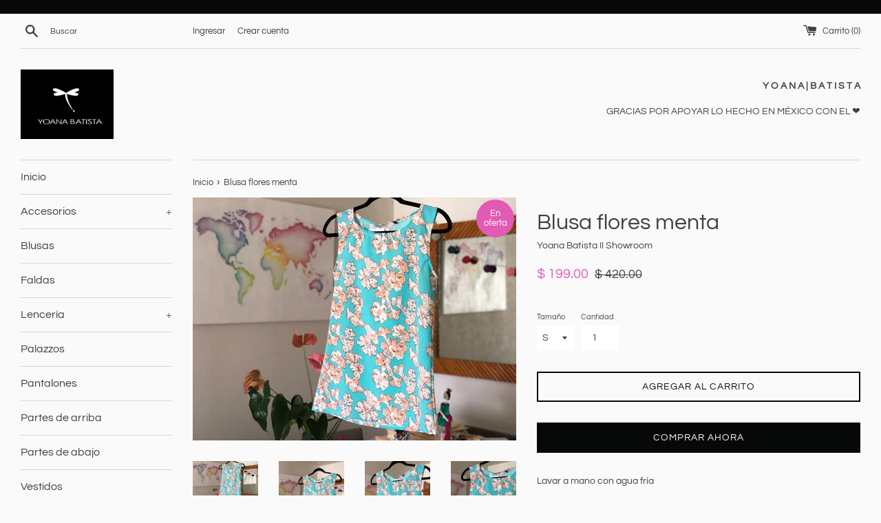

--- FILE ---
content_type: text/html; charset=utf-8
request_url: https://yoanabatista.com/products/blusa-flores-menta
body_size: 16785
content:
<!doctype html>
<html class="supports-no-js" lang="es">
<head>
  <meta charset="utf-8">
  <meta http-equiv="X-UA-Compatible" content="IE=edge,chrome=1">
  <meta name="viewport" content="width=device-width,initial-scale=1">
  <meta name="theme-color" content="">
  <link rel="canonical" href="https://yoanabatista.com/products/blusa-flores-menta">

  

  <title>
  Blusa flores menta &ndash; Yoana Batista II Showroom
  </title>

  
    <meta name="description" content="Lavar a mano con agua fría  Usar plancha tibia ">
  

  <!-- /snippets/social-meta-tags.liquid -->




<meta property="og:site_name" content="Yoana Batista II Showroom">
<meta property="og:url" content="https://yoanabatista.com/products/blusa-flores-menta">
<meta property="og:title" content="Blusa flores menta">
<meta property="og:type" content="product">
<meta property="og:description" content="Lavar a mano con agua fría  Usar plancha tibia ">

  <meta property="og:price:amount" content="199.00">
  <meta property="og:price:currency" content="MXN">

<meta property="og:image" content="http://yoanabatista.com/cdn/shop/products/image_5f80e9b2-d1a3-44cc-948c-d61fe71f78a4_1200x1200.jpg?v=1586400813"><meta property="og:image" content="http://yoanabatista.com/cdn/shop/products/image_e7a3fbfc-768d-425b-94f7-8714445b9db8_1200x1200.jpg?v=1586400818"><meta property="og:image" content="http://yoanabatista.com/cdn/shop/products/image_1db6b8d9-c84b-4521-a659-c77dde355671_1200x1200.jpg?v=1586400822">
<meta property="og:image:secure_url" content="https://yoanabatista.com/cdn/shop/products/image_5f80e9b2-d1a3-44cc-948c-d61fe71f78a4_1200x1200.jpg?v=1586400813"><meta property="og:image:secure_url" content="https://yoanabatista.com/cdn/shop/products/image_e7a3fbfc-768d-425b-94f7-8714445b9db8_1200x1200.jpg?v=1586400818"><meta property="og:image:secure_url" content="https://yoanabatista.com/cdn/shop/products/image_1db6b8d9-c84b-4521-a659-c77dde355671_1200x1200.jpg?v=1586400822">


<meta name="twitter:card" content="summary_large_image">
<meta name="twitter:title" content="Blusa flores menta">
<meta name="twitter:description" content="Lavar a mano con agua fría  Usar plancha tibia ">

  <style data-shopify>
  :root {
    --color-body-text: #3c4049;
    --color-body: #fafafa;
  }
</style>


  <script>
    document.documentElement.className = document.documentElement.className.replace('supports-no-js', 'supports-js');

    var theme = {
      strings: {
        addToCart: "Agregar al carrito",
        itemAddedToCart: "¡Artículo agregado al carrito!",
        soldOut: "Agotado",
        unavailable: "No disponible",
        viewCart: "Ver carrito",
        zoomClose: "Cerrar (esc)",
        zoomPrev: "Anterior (tecla de flecha izquierda)",
        zoomNext: "Siguiente (tecla de flecha derecha)"
      },
      mapStrings: {
        addressError: "No se puede encontrar esa dirección",
        addressNoResults: "No results for that address",
        addressQueryLimit: "Se ha excedido el límite de uso de la API de Google . Considere la posibilidad de actualizar a un \u003ca href=\"https:\/\/developers.google.com\/maps\/premium\/usage-limits\"\u003ePlan Premium\u003c\/a\u003e.",
        authError: "Hubo un problema de autenticación con su cuenta de Google Maps."
      }
    }
  </script>

  <link href="//yoanabatista.com/cdn/shop/t/7/assets/theme.scss.css?v=91421758061683602131759260816" rel="stylesheet" type="text/css" media="all" />

  <script>window.performance && window.performance.mark && window.performance.mark('shopify.content_for_header.start');</script><meta id="shopify-digital-wallet" name="shopify-digital-wallet" content="/16656609/digital_wallets/dialog">
<link rel="alternate" type="application/json+oembed" href="https://yoanabatista.com/products/blusa-flores-menta.oembed">
<script async="async" src="/checkouts/internal/preloads.js?locale=es-MX"></script>
<script id="shopify-features" type="application/json">{"accessToken":"0ae3fdde3bd33e8db9a0414b232b616e","betas":["rich-media-storefront-analytics"],"domain":"yoanabatista.com","predictiveSearch":true,"shopId":16656609,"locale":"es"}</script>
<script>var Shopify = Shopify || {};
Shopify.shop = "yoana-batista-ii-showroom.myshopify.com";
Shopify.locale = "es";
Shopify.currency = {"active":"MXN","rate":"1.0"};
Shopify.country = "MX";
Shopify.theme = {"name":"Simple","id":119272112310,"schema_name":"Simple","schema_version":"12.5.0","theme_store_id":578,"role":"main"};
Shopify.theme.handle = "null";
Shopify.theme.style = {"id":null,"handle":null};
Shopify.cdnHost = "yoanabatista.com/cdn";
Shopify.routes = Shopify.routes || {};
Shopify.routes.root = "/";</script>
<script type="module">!function(o){(o.Shopify=o.Shopify||{}).modules=!0}(window);</script>
<script>!function(o){function n(){var o=[];function n(){o.push(Array.prototype.slice.apply(arguments))}return n.q=o,n}var t=o.Shopify=o.Shopify||{};t.loadFeatures=n(),t.autoloadFeatures=n()}(window);</script>
<script id="shop-js-analytics" type="application/json">{"pageType":"product"}</script>
<script defer="defer" async type="module" src="//yoanabatista.com/cdn/shopifycloud/shop-js/modules/v2/client.init-shop-cart-sync_BSQ69bm3.es.esm.js"></script>
<script defer="defer" async type="module" src="//yoanabatista.com/cdn/shopifycloud/shop-js/modules/v2/chunk.common_CIqZBrE6.esm.js"></script>
<script type="module">
  await import("//yoanabatista.com/cdn/shopifycloud/shop-js/modules/v2/client.init-shop-cart-sync_BSQ69bm3.es.esm.js");
await import("//yoanabatista.com/cdn/shopifycloud/shop-js/modules/v2/chunk.common_CIqZBrE6.esm.js");

  window.Shopify.SignInWithShop?.initShopCartSync?.({"fedCMEnabled":true,"windoidEnabled":true});

</script>
<script id="__st">var __st={"a":16656609,"offset":-21600,"reqid":"7d06abd1-6c79-4987-8bea-82de6edecd35-1768875040","pageurl":"yoanabatista.com\/products\/blusa-flores-menta","u":"6754fd3fd39d","p":"product","rtyp":"product","rid":4838361563273};</script>
<script>window.ShopifyPaypalV4VisibilityTracking = true;</script>
<script id="captcha-bootstrap">!function(){'use strict';const t='contact',e='account',n='new_comment',o=[[t,t],['blogs',n],['comments',n],[t,'customer']],c=[[e,'customer_login'],[e,'guest_login'],[e,'recover_customer_password'],[e,'create_customer']],r=t=>t.map((([t,e])=>`form[action*='/${t}']:not([data-nocaptcha='true']) input[name='form_type'][value='${e}']`)).join(','),a=t=>()=>t?[...document.querySelectorAll(t)].map((t=>t.form)):[];function s(){const t=[...o],e=r(t);return a(e)}const i='password',u='form_key',d=['recaptcha-v3-token','g-recaptcha-response','h-captcha-response',i],f=()=>{try{return window.sessionStorage}catch{return}},m='__shopify_v',_=t=>t.elements[u];function p(t,e,n=!1){try{const o=window.sessionStorage,c=JSON.parse(o.getItem(e)),{data:r}=function(t){const{data:e,action:n}=t;return t[m]||n?{data:e,action:n}:{data:t,action:n}}(c);for(const[e,n]of Object.entries(r))t.elements[e]&&(t.elements[e].value=n);n&&o.removeItem(e)}catch(o){console.error('form repopulation failed',{error:o})}}const l='form_type',E='cptcha';function T(t){t.dataset[E]=!0}const w=window,h=w.document,L='Shopify',v='ce_forms',y='captcha';let A=!1;((t,e)=>{const n=(g='f06e6c50-85a8-45c8-87d0-21a2b65856fe',I='https://cdn.shopify.com/shopifycloud/storefront-forms-hcaptcha/ce_storefront_forms_captcha_hcaptcha.v1.5.2.iife.js',D={infoText:'Protegido por hCaptcha',privacyText:'Privacidad',termsText:'Términos'},(t,e,n)=>{const o=w[L][v],c=o.bindForm;if(c)return c(t,g,e,D).then(n);var r;o.q.push([[t,g,e,D],n]),r=I,A||(h.body.append(Object.assign(h.createElement('script'),{id:'captcha-provider',async:!0,src:r})),A=!0)});var g,I,D;w[L]=w[L]||{},w[L][v]=w[L][v]||{},w[L][v].q=[],w[L][y]=w[L][y]||{},w[L][y].protect=function(t,e){n(t,void 0,e),T(t)},Object.freeze(w[L][y]),function(t,e,n,w,h,L){const[v,y,A,g]=function(t,e,n){const i=e?o:[],u=t?c:[],d=[...i,...u],f=r(d),m=r(i),_=r(d.filter((([t,e])=>n.includes(e))));return[a(f),a(m),a(_),s()]}(w,h,L),I=t=>{const e=t.target;return e instanceof HTMLFormElement?e:e&&e.form},D=t=>v().includes(t);t.addEventListener('submit',(t=>{const e=I(t);if(!e)return;const n=D(e)&&!e.dataset.hcaptchaBound&&!e.dataset.recaptchaBound,o=_(e),c=g().includes(e)&&(!o||!o.value);(n||c)&&t.preventDefault(),c&&!n&&(function(t){try{if(!f())return;!function(t){const e=f();if(!e)return;const n=_(t);if(!n)return;const o=n.value;o&&e.removeItem(o)}(t);const e=Array.from(Array(32),(()=>Math.random().toString(36)[2])).join('');!function(t,e){_(t)||t.append(Object.assign(document.createElement('input'),{type:'hidden',name:u})),t.elements[u].value=e}(t,e),function(t,e){const n=f();if(!n)return;const o=[...t.querySelectorAll(`input[type='${i}']`)].map((({name:t})=>t)),c=[...d,...o],r={};for(const[a,s]of new FormData(t).entries())c.includes(a)||(r[a]=s);n.setItem(e,JSON.stringify({[m]:1,action:t.action,data:r}))}(t,e)}catch(e){console.error('failed to persist form',e)}}(e),e.submit())}));const S=(t,e)=>{t&&!t.dataset[E]&&(n(t,e.some((e=>e===t))),T(t))};for(const o of['focusin','change'])t.addEventListener(o,(t=>{const e=I(t);D(e)&&S(e,y())}));const B=e.get('form_key'),M=e.get(l),P=B&&M;t.addEventListener('DOMContentLoaded',(()=>{const t=y();if(P)for(const e of t)e.elements[l].value===M&&p(e,B);[...new Set([...A(),...v().filter((t=>'true'===t.dataset.shopifyCaptcha))])].forEach((e=>S(e,t)))}))}(h,new URLSearchParams(w.location.search),n,t,e,['guest_login'])})(!0,!0)}();</script>
<script integrity="sha256-4kQ18oKyAcykRKYeNunJcIwy7WH5gtpwJnB7kiuLZ1E=" data-source-attribution="shopify.loadfeatures" defer="defer" src="//yoanabatista.com/cdn/shopifycloud/storefront/assets/storefront/load_feature-a0a9edcb.js" crossorigin="anonymous"></script>
<script data-source-attribution="shopify.dynamic_checkout.dynamic.init">var Shopify=Shopify||{};Shopify.PaymentButton=Shopify.PaymentButton||{isStorefrontPortableWallets:!0,init:function(){window.Shopify.PaymentButton.init=function(){};var t=document.createElement("script");t.src="https://yoanabatista.com/cdn/shopifycloud/portable-wallets/latest/portable-wallets.es.js",t.type="module",document.head.appendChild(t)}};
</script>
<script data-source-attribution="shopify.dynamic_checkout.buyer_consent">
  function portableWalletsHideBuyerConsent(e){var t=document.getElementById("shopify-buyer-consent"),n=document.getElementById("shopify-subscription-policy-button");t&&n&&(t.classList.add("hidden"),t.setAttribute("aria-hidden","true"),n.removeEventListener("click",e))}function portableWalletsShowBuyerConsent(e){var t=document.getElementById("shopify-buyer-consent"),n=document.getElementById("shopify-subscription-policy-button");t&&n&&(t.classList.remove("hidden"),t.removeAttribute("aria-hidden"),n.addEventListener("click",e))}window.Shopify?.PaymentButton&&(window.Shopify.PaymentButton.hideBuyerConsent=portableWalletsHideBuyerConsent,window.Shopify.PaymentButton.showBuyerConsent=portableWalletsShowBuyerConsent);
</script>
<script>
  function portableWalletsCleanup(e){e&&e.src&&console.error("Failed to load portable wallets script "+e.src);var t=document.querySelectorAll("shopify-accelerated-checkout .shopify-payment-button__skeleton, shopify-accelerated-checkout-cart .wallet-cart-button__skeleton"),e=document.getElementById("shopify-buyer-consent");for(let e=0;e<t.length;e++)t[e].remove();e&&e.remove()}function portableWalletsNotLoadedAsModule(e){e instanceof ErrorEvent&&"string"==typeof e.message&&e.message.includes("import.meta")&&"string"==typeof e.filename&&e.filename.includes("portable-wallets")&&(window.removeEventListener("error",portableWalletsNotLoadedAsModule),window.Shopify.PaymentButton.failedToLoad=e,"loading"===document.readyState?document.addEventListener("DOMContentLoaded",window.Shopify.PaymentButton.init):window.Shopify.PaymentButton.init())}window.addEventListener("error",portableWalletsNotLoadedAsModule);
</script>

<script type="module" src="https://yoanabatista.com/cdn/shopifycloud/portable-wallets/latest/portable-wallets.es.js" onError="portableWalletsCleanup(this)" crossorigin="anonymous"></script>
<script nomodule>
  document.addEventListener("DOMContentLoaded", portableWalletsCleanup);
</script>

<link id="shopify-accelerated-checkout-styles" rel="stylesheet" media="screen" href="https://yoanabatista.com/cdn/shopifycloud/portable-wallets/latest/accelerated-checkout-backwards-compat.css" crossorigin="anonymous">
<style id="shopify-accelerated-checkout-cart">
        #shopify-buyer-consent {
  margin-top: 1em;
  display: inline-block;
  width: 100%;
}

#shopify-buyer-consent.hidden {
  display: none;
}

#shopify-subscription-policy-button {
  background: none;
  border: none;
  padding: 0;
  text-decoration: underline;
  font-size: inherit;
  cursor: pointer;
}

#shopify-subscription-policy-button::before {
  box-shadow: none;
}

      </style>

<script>window.performance && window.performance.mark && window.performance.mark('shopify.content_for_header.end');</script>

  <script src="//yoanabatista.com/cdn/shop/t/7/assets/jquery-1.11.0.min.js?v=32460426840832490021613868490" type="text/javascript"></script>
  <script src="//yoanabatista.com/cdn/shop/t/7/assets/modernizr.min.js?v=44044439420609591321613868491" type="text/javascript"></script>

  <script src="//yoanabatista.com/cdn/shop/t/7/assets/lazysizes.min.js?v=155223123402716617051613868491" async="async"></script>

  
<link href="https://monorail-edge.shopifysvc.com" rel="dns-prefetch">
<script>(function(){if ("sendBeacon" in navigator && "performance" in window) {try {var session_token_from_headers = performance.getEntriesByType('navigation')[0].serverTiming.find(x => x.name == '_s').description;} catch {var session_token_from_headers = undefined;}var session_cookie_matches = document.cookie.match(/_shopify_s=([^;]*)/);var session_token_from_cookie = session_cookie_matches && session_cookie_matches.length === 2 ? session_cookie_matches[1] : "";var session_token = session_token_from_headers || session_token_from_cookie || "";function handle_abandonment_event(e) {var entries = performance.getEntries().filter(function(entry) {return /monorail-edge.shopifysvc.com/.test(entry.name);});if (!window.abandonment_tracked && entries.length === 0) {window.abandonment_tracked = true;var currentMs = Date.now();var navigation_start = performance.timing.navigationStart;var payload = {shop_id: 16656609,url: window.location.href,navigation_start,duration: currentMs - navigation_start,session_token,page_type: "product"};window.navigator.sendBeacon("https://monorail-edge.shopifysvc.com/v1/produce", JSON.stringify({schema_id: "online_store_buyer_site_abandonment/1.1",payload: payload,metadata: {event_created_at_ms: currentMs,event_sent_at_ms: currentMs}}));}}window.addEventListener('pagehide', handle_abandonment_event);}}());</script>
<script id="web-pixels-manager-setup">(function e(e,d,r,n,o){if(void 0===o&&(o={}),!Boolean(null===(a=null===(i=window.Shopify)||void 0===i?void 0:i.analytics)||void 0===a?void 0:a.replayQueue)){var i,a;window.Shopify=window.Shopify||{};var t=window.Shopify;t.analytics=t.analytics||{};var s=t.analytics;s.replayQueue=[],s.publish=function(e,d,r){return s.replayQueue.push([e,d,r]),!0};try{self.performance.mark("wpm:start")}catch(e){}var l=function(){var e={modern:/Edge?\/(1{2}[4-9]|1[2-9]\d|[2-9]\d{2}|\d{4,})\.\d+(\.\d+|)|Firefox\/(1{2}[4-9]|1[2-9]\d|[2-9]\d{2}|\d{4,})\.\d+(\.\d+|)|Chrom(ium|e)\/(9{2}|\d{3,})\.\d+(\.\d+|)|(Maci|X1{2}).+ Version\/(15\.\d+|(1[6-9]|[2-9]\d|\d{3,})\.\d+)([,.]\d+|)( \(\w+\)|)( Mobile\/\w+|) Safari\/|Chrome.+OPR\/(9{2}|\d{3,})\.\d+\.\d+|(CPU[ +]OS|iPhone[ +]OS|CPU[ +]iPhone|CPU IPhone OS|CPU iPad OS)[ +]+(15[._]\d+|(1[6-9]|[2-9]\d|\d{3,})[._]\d+)([._]\d+|)|Android:?[ /-](13[3-9]|1[4-9]\d|[2-9]\d{2}|\d{4,})(\.\d+|)(\.\d+|)|Android.+Firefox\/(13[5-9]|1[4-9]\d|[2-9]\d{2}|\d{4,})\.\d+(\.\d+|)|Android.+Chrom(ium|e)\/(13[3-9]|1[4-9]\d|[2-9]\d{2}|\d{4,})\.\d+(\.\d+|)|SamsungBrowser\/([2-9]\d|\d{3,})\.\d+/,legacy:/Edge?\/(1[6-9]|[2-9]\d|\d{3,})\.\d+(\.\d+|)|Firefox\/(5[4-9]|[6-9]\d|\d{3,})\.\d+(\.\d+|)|Chrom(ium|e)\/(5[1-9]|[6-9]\d|\d{3,})\.\d+(\.\d+|)([\d.]+$|.*Safari\/(?![\d.]+ Edge\/[\d.]+$))|(Maci|X1{2}).+ Version\/(10\.\d+|(1[1-9]|[2-9]\d|\d{3,})\.\d+)([,.]\d+|)( \(\w+\)|)( Mobile\/\w+|) Safari\/|Chrome.+OPR\/(3[89]|[4-9]\d|\d{3,})\.\d+\.\d+|(CPU[ +]OS|iPhone[ +]OS|CPU[ +]iPhone|CPU IPhone OS|CPU iPad OS)[ +]+(10[._]\d+|(1[1-9]|[2-9]\d|\d{3,})[._]\d+)([._]\d+|)|Android:?[ /-](13[3-9]|1[4-9]\d|[2-9]\d{2}|\d{4,})(\.\d+|)(\.\d+|)|Mobile Safari.+OPR\/([89]\d|\d{3,})\.\d+\.\d+|Android.+Firefox\/(13[5-9]|1[4-9]\d|[2-9]\d{2}|\d{4,})\.\d+(\.\d+|)|Android.+Chrom(ium|e)\/(13[3-9]|1[4-9]\d|[2-9]\d{2}|\d{4,})\.\d+(\.\d+|)|Android.+(UC? ?Browser|UCWEB|U3)[ /]?(15\.([5-9]|\d{2,})|(1[6-9]|[2-9]\d|\d{3,})\.\d+)\.\d+|SamsungBrowser\/(5\.\d+|([6-9]|\d{2,})\.\d+)|Android.+MQ{2}Browser\/(14(\.(9|\d{2,})|)|(1[5-9]|[2-9]\d|\d{3,})(\.\d+|))(\.\d+|)|K[Aa][Ii]OS\/(3\.\d+|([4-9]|\d{2,})\.\d+)(\.\d+|)/},d=e.modern,r=e.legacy,n=navigator.userAgent;return n.match(d)?"modern":n.match(r)?"legacy":"unknown"}(),u="modern"===l?"modern":"legacy",c=(null!=n?n:{modern:"",legacy:""})[u],f=function(e){return[e.baseUrl,"/wpm","/b",e.hashVersion,"modern"===e.buildTarget?"m":"l",".js"].join("")}({baseUrl:d,hashVersion:r,buildTarget:u}),m=function(e){var d=e.version,r=e.bundleTarget,n=e.surface,o=e.pageUrl,i=e.monorailEndpoint;return{emit:function(e){var a=e.status,t=e.errorMsg,s=(new Date).getTime(),l=JSON.stringify({metadata:{event_sent_at_ms:s},events:[{schema_id:"web_pixels_manager_load/3.1",payload:{version:d,bundle_target:r,page_url:o,status:a,surface:n,error_msg:t},metadata:{event_created_at_ms:s}}]});if(!i)return console&&console.warn&&console.warn("[Web Pixels Manager] No Monorail endpoint provided, skipping logging."),!1;try{return self.navigator.sendBeacon.bind(self.navigator)(i,l)}catch(e){}var u=new XMLHttpRequest;try{return u.open("POST",i,!0),u.setRequestHeader("Content-Type","text/plain"),u.send(l),!0}catch(e){return console&&console.warn&&console.warn("[Web Pixels Manager] Got an unhandled error while logging to Monorail."),!1}}}}({version:r,bundleTarget:l,surface:e.surface,pageUrl:self.location.href,monorailEndpoint:e.monorailEndpoint});try{o.browserTarget=l,function(e){var d=e.src,r=e.async,n=void 0===r||r,o=e.onload,i=e.onerror,a=e.sri,t=e.scriptDataAttributes,s=void 0===t?{}:t,l=document.createElement("script"),u=document.querySelector("head"),c=document.querySelector("body");if(l.async=n,l.src=d,a&&(l.integrity=a,l.crossOrigin="anonymous"),s)for(var f in s)if(Object.prototype.hasOwnProperty.call(s,f))try{l.dataset[f]=s[f]}catch(e){}if(o&&l.addEventListener("load",o),i&&l.addEventListener("error",i),u)u.appendChild(l);else{if(!c)throw new Error("Did not find a head or body element to append the script");c.appendChild(l)}}({src:f,async:!0,onload:function(){if(!function(){var e,d;return Boolean(null===(d=null===(e=window.Shopify)||void 0===e?void 0:e.analytics)||void 0===d?void 0:d.initialized)}()){var d=window.webPixelsManager.init(e)||void 0;if(d){var r=window.Shopify.analytics;r.replayQueue.forEach((function(e){var r=e[0],n=e[1],o=e[2];d.publishCustomEvent(r,n,o)})),r.replayQueue=[],r.publish=d.publishCustomEvent,r.visitor=d.visitor,r.initialized=!0}}},onerror:function(){return m.emit({status:"failed",errorMsg:"".concat(f," has failed to load")})},sri:function(e){var d=/^sha384-[A-Za-z0-9+/=]+$/;return"string"==typeof e&&d.test(e)}(c)?c:"",scriptDataAttributes:o}),m.emit({status:"loading"})}catch(e){m.emit({status:"failed",errorMsg:(null==e?void 0:e.message)||"Unknown error"})}}})({shopId: 16656609,storefrontBaseUrl: "https://yoanabatista.com",extensionsBaseUrl: "https://extensions.shopifycdn.com/cdn/shopifycloud/web-pixels-manager",monorailEndpoint: "https://monorail-edge.shopifysvc.com/unstable/produce_batch",surface: "storefront-renderer",enabledBetaFlags: ["2dca8a86"],webPixelsConfigList: [{"id":"shopify-app-pixel","configuration":"{}","eventPayloadVersion":"v1","runtimeContext":"STRICT","scriptVersion":"0450","apiClientId":"shopify-pixel","type":"APP","privacyPurposes":["ANALYTICS","MARKETING"]},{"id":"shopify-custom-pixel","eventPayloadVersion":"v1","runtimeContext":"LAX","scriptVersion":"0450","apiClientId":"shopify-pixel","type":"CUSTOM","privacyPurposes":["ANALYTICS","MARKETING"]}],isMerchantRequest: false,initData: {"shop":{"name":"Yoana Batista II Showroom","paymentSettings":{"currencyCode":"MXN"},"myshopifyDomain":"yoana-batista-ii-showroom.myshopify.com","countryCode":"MX","storefrontUrl":"https:\/\/yoanabatista.com"},"customer":null,"cart":null,"checkout":null,"productVariants":[{"price":{"amount":199.0,"currencyCode":"MXN"},"product":{"title":"Blusa flores menta","vendor":"Yoana Batista II Showroom","id":"4838361563273","untranslatedTitle":"Blusa flores menta","url":"\/products\/blusa-flores-menta","type":""},"id":"33298366005385","image":{"src":"\/\/yoanabatista.com\/cdn\/shop\/products\/image_5f80e9b2-d1a3-44cc-948c-d61fe71f78a4.jpg?v=1586400813"},"sku":"","title":"S","untranslatedTitle":"S"}],"purchasingCompany":null},},"https://yoanabatista.com/cdn","fcfee988w5aeb613cpc8e4bc33m6693e112",{"modern":"","legacy":""},{"shopId":"16656609","storefrontBaseUrl":"https:\/\/yoanabatista.com","extensionBaseUrl":"https:\/\/extensions.shopifycdn.com\/cdn\/shopifycloud\/web-pixels-manager","surface":"storefront-renderer","enabledBetaFlags":"[\"2dca8a86\"]","isMerchantRequest":"false","hashVersion":"fcfee988w5aeb613cpc8e4bc33m6693e112","publish":"custom","events":"[[\"page_viewed\",{}],[\"product_viewed\",{\"productVariant\":{\"price\":{\"amount\":199.0,\"currencyCode\":\"MXN\"},\"product\":{\"title\":\"Blusa flores menta\",\"vendor\":\"Yoana Batista II Showroom\",\"id\":\"4838361563273\",\"untranslatedTitle\":\"Blusa flores menta\",\"url\":\"\/products\/blusa-flores-menta\",\"type\":\"\"},\"id\":\"33298366005385\",\"image\":{\"src\":\"\/\/yoanabatista.com\/cdn\/shop\/products\/image_5f80e9b2-d1a3-44cc-948c-d61fe71f78a4.jpg?v=1586400813\"},\"sku\":\"\",\"title\":\"S\",\"untranslatedTitle\":\"S\"}}]]"});</script><script>
  window.ShopifyAnalytics = window.ShopifyAnalytics || {};
  window.ShopifyAnalytics.meta = window.ShopifyAnalytics.meta || {};
  window.ShopifyAnalytics.meta.currency = 'MXN';
  var meta = {"product":{"id":4838361563273,"gid":"gid:\/\/shopify\/Product\/4838361563273","vendor":"Yoana Batista II Showroom","type":"","handle":"blusa-flores-menta","variants":[{"id":33298366005385,"price":19900,"name":"Blusa flores menta - S","public_title":"S","sku":""}],"remote":false},"page":{"pageType":"product","resourceType":"product","resourceId":4838361563273,"requestId":"7d06abd1-6c79-4987-8bea-82de6edecd35-1768875040"}};
  for (var attr in meta) {
    window.ShopifyAnalytics.meta[attr] = meta[attr];
  }
</script>
<script class="analytics">
  (function () {
    var customDocumentWrite = function(content) {
      var jquery = null;

      if (window.jQuery) {
        jquery = window.jQuery;
      } else if (window.Checkout && window.Checkout.$) {
        jquery = window.Checkout.$;
      }

      if (jquery) {
        jquery('body').append(content);
      }
    };

    var hasLoggedConversion = function(token) {
      if (token) {
        return document.cookie.indexOf('loggedConversion=' + token) !== -1;
      }
      return false;
    }

    var setCookieIfConversion = function(token) {
      if (token) {
        var twoMonthsFromNow = new Date(Date.now());
        twoMonthsFromNow.setMonth(twoMonthsFromNow.getMonth() + 2);

        document.cookie = 'loggedConversion=' + token + '; expires=' + twoMonthsFromNow;
      }
    }

    var trekkie = window.ShopifyAnalytics.lib = window.trekkie = window.trekkie || [];
    if (trekkie.integrations) {
      return;
    }
    trekkie.methods = [
      'identify',
      'page',
      'ready',
      'track',
      'trackForm',
      'trackLink'
    ];
    trekkie.factory = function(method) {
      return function() {
        var args = Array.prototype.slice.call(arguments);
        args.unshift(method);
        trekkie.push(args);
        return trekkie;
      };
    };
    for (var i = 0; i < trekkie.methods.length; i++) {
      var key = trekkie.methods[i];
      trekkie[key] = trekkie.factory(key);
    }
    trekkie.load = function(config) {
      trekkie.config = config || {};
      trekkie.config.initialDocumentCookie = document.cookie;
      var first = document.getElementsByTagName('script')[0];
      var script = document.createElement('script');
      script.type = 'text/javascript';
      script.onerror = function(e) {
        var scriptFallback = document.createElement('script');
        scriptFallback.type = 'text/javascript';
        scriptFallback.onerror = function(error) {
                var Monorail = {
      produce: function produce(monorailDomain, schemaId, payload) {
        var currentMs = new Date().getTime();
        var event = {
          schema_id: schemaId,
          payload: payload,
          metadata: {
            event_created_at_ms: currentMs,
            event_sent_at_ms: currentMs
          }
        };
        return Monorail.sendRequest("https://" + monorailDomain + "/v1/produce", JSON.stringify(event));
      },
      sendRequest: function sendRequest(endpointUrl, payload) {
        // Try the sendBeacon API
        if (window && window.navigator && typeof window.navigator.sendBeacon === 'function' && typeof window.Blob === 'function' && !Monorail.isIos12()) {
          var blobData = new window.Blob([payload], {
            type: 'text/plain'
          });

          if (window.navigator.sendBeacon(endpointUrl, blobData)) {
            return true;
          } // sendBeacon was not successful

        } // XHR beacon

        var xhr = new XMLHttpRequest();

        try {
          xhr.open('POST', endpointUrl);
          xhr.setRequestHeader('Content-Type', 'text/plain');
          xhr.send(payload);
        } catch (e) {
          console.log(e);
        }

        return false;
      },
      isIos12: function isIos12() {
        return window.navigator.userAgent.lastIndexOf('iPhone; CPU iPhone OS 12_') !== -1 || window.navigator.userAgent.lastIndexOf('iPad; CPU OS 12_') !== -1;
      }
    };
    Monorail.produce('monorail-edge.shopifysvc.com',
      'trekkie_storefront_load_errors/1.1',
      {shop_id: 16656609,
      theme_id: 119272112310,
      app_name: "storefront",
      context_url: window.location.href,
      source_url: "//yoanabatista.com/cdn/s/trekkie.storefront.cd680fe47e6c39ca5d5df5f0a32d569bc48c0f27.min.js"});

        };
        scriptFallback.async = true;
        scriptFallback.src = '//yoanabatista.com/cdn/s/trekkie.storefront.cd680fe47e6c39ca5d5df5f0a32d569bc48c0f27.min.js';
        first.parentNode.insertBefore(scriptFallback, first);
      };
      script.async = true;
      script.src = '//yoanabatista.com/cdn/s/trekkie.storefront.cd680fe47e6c39ca5d5df5f0a32d569bc48c0f27.min.js';
      first.parentNode.insertBefore(script, first);
    };
    trekkie.load(
      {"Trekkie":{"appName":"storefront","development":false,"defaultAttributes":{"shopId":16656609,"isMerchantRequest":null,"themeId":119272112310,"themeCityHash":"7785265850209357801","contentLanguage":"es","currency":"MXN","eventMetadataId":"ef53d69f-9d98-4a4f-b2e2-fb08a56fa823"},"isServerSideCookieWritingEnabled":true,"monorailRegion":"shop_domain","enabledBetaFlags":["65f19447"]},"Session Attribution":{},"S2S":{"facebookCapiEnabled":false,"source":"trekkie-storefront-renderer","apiClientId":580111}}
    );

    var loaded = false;
    trekkie.ready(function() {
      if (loaded) return;
      loaded = true;

      window.ShopifyAnalytics.lib = window.trekkie;

      var originalDocumentWrite = document.write;
      document.write = customDocumentWrite;
      try { window.ShopifyAnalytics.merchantGoogleAnalytics.call(this); } catch(error) {};
      document.write = originalDocumentWrite;

      window.ShopifyAnalytics.lib.page(null,{"pageType":"product","resourceType":"product","resourceId":4838361563273,"requestId":"7d06abd1-6c79-4987-8bea-82de6edecd35-1768875040","shopifyEmitted":true});

      var match = window.location.pathname.match(/checkouts\/(.+)\/(thank_you|post_purchase)/)
      var token = match? match[1]: undefined;
      if (!hasLoggedConversion(token)) {
        setCookieIfConversion(token);
        window.ShopifyAnalytics.lib.track("Viewed Product",{"currency":"MXN","variantId":33298366005385,"productId":4838361563273,"productGid":"gid:\/\/shopify\/Product\/4838361563273","name":"Blusa flores menta - S","price":"199.00","sku":"","brand":"Yoana Batista II Showroom","variant":"S","category":"","nonInteraction":true,"remote":false},undefined,undefined,{"shopifyEmitted":true});
      window.ShopifyAnalytics.lib.track("monorail:\/\/trekkie_storefront_viewed_product\/1.1",{"currency":"MXN","variantId":33298366005385,"productId":4838361563273,"productGid":"gid:\/\/shopify\/Product\/4838361563273","name":"Blusa flores menta - S","price":"199.00","sku":"","brand":"Yoana Batista II Showroom","variant":"S","category":"","nonInteraction":true,"remote":false,"referer":"https:\/\/yoanabatista.com\/products\/blusa-flores-menta"});
      }
    });


        var eventsListenerScript = document.createElement('script');
        eventsListenerScript.async = true;
        eventsListenerScript.src = "//yoanabatista.com/cdn/shopifycloud/storefront/assets/shop_events_listener-3da45d37.js";
        document.getElementsByTagName('head')[0].appendChild(eventsListenerScript);

})();</script>
<script
  defer
  src="https://yoanabatista.com/cdn/shopifycloud/perf-kit/shopify-perf-kit-3.0.4.min.js"
  data-application="storefront-renderer"
  data-shop-id="16656609"
  data-render-region="gcp-us-central1"
  data-page-type="product"
  data-theme-instance-id="119272112310"
  data-theme-name="Simple"
  data-theme-version="12.5.0"
  data-monorail-region="shop_domain"
  data-resource-timing-sampling-rate="10"
  data-shs="true"
  data-shs-beacon="true"
  data-shs-export-with-fetch="true"
  data-shs-logs-sample-rate="1"
  data-shs-beacon-endpoint="https://yoanabatista.com/api/collect"
></script>
</head>

<body id="blusa-flores-menta" class="template-product">

  <a class="in-page-link visually-hidden skip-link" href="#MainContent">Ir directamente al contenido</a>

  <div id="shopify-section-header" class="shopify-section">

  <style>
    .site-header__logo {
      width: 135px;
    }
    #HeaderLogoWrapper {
      max-width: 135px !important;
    }
  </style>
  <style>
    .announcement-bar--link:hover {
      

      
        background-color: #111313;
      
    }
  </style>

  
    <a href="/pages/envios" class="announcement-bar announcement-bar--link">
  

    <p class="announcement-bar__message site-wrapper"></p>

  
    </a>
  


<div class="site-wrapper">
  <div class="top-bar grid">

    <div class="grid__item medium-up--one-fifth small--one-half">
      <div class="top-bar__search">
        <a href="/search" class="medium-up--hide">
          <svg aria-hidden="true" focusable="false" role="presentation" class="icon icon-search" viewBox="0 0 20 20"><path fill="#444" d="M18.64 17.02l-5.31-5.31c.81-1.08 1.26-2.43 1.26-3.87C14.5 4.06 11.44 1 7.75 1S1 4.06 1 7.75s3.06 6.75 6.75 6.75c1.44 0 2.79-.45 3.87-1.26l5.31 5.31c.45.45 1.26.54 1.71.09.45-.36.45-1.17 0-1.62zM3.25 7.75c0-2.52 1.98-4.5 4.5-4.5s4.5 1.98 4.5 4.5-1.98 4.5-4.5 4.5-4.5-1.98-4.5-4.5z"/></svg>
        </a>
        <form action="/search" method="get" class="search-bar small--hide" role="search">
          
          <button type="submit" class="search-bar__submit">
            <svg aria-hidden="true" focusable="false" role="presentation" class="icon icon-search" viewBox="0 0 20 20"><path fill="#444" d="M18.64 17.02l-5.31-5.31c.81-1.08 1.26-2.43 1.26-3.87C14.5 4.06 11.44 1 7.75 1S1 4.06 1 7.75s3.06 6.75 6.75 6.75c1.44 0 2.79-.45 3.87-1.26l5.31 5.31c.45.45 1.26.54 1.71.09.45-.36.45-1.17 0-1.62zM3.25 7.75c0-2.52 1.98-4.5 4.5-4.5s4.5 1.98 4.5 4.5-1.98 4.5-4.5 4.5-4.5-1.98-4.5-4.5z"/></svg>
            <span class="icon__fallback-text">Buscar</span>
          </button>
          <input type="search" name="q" class="search-bar__input" value="" placeholder="Buscar" aria-label="Buscar">
        </form>
      </div>
    </div>

    
      <div class="grid__item medium-up--two-fifths small--hide">
        <span class="customer-links small--hide">
          
            <a href="/account/login" id="customer_login_link">Ingresar</a>
            <span class="vertical-divider"></span>
            <a href="/account/register" id="customer_register_link">Crear cuenta</a>
          
        </span>
      </div>
    

    <div class="grid__item  medium-up--two-fifths  small--one-half text-right">
      <a href="/cart" class="site-header__cart">
        <svg aria-hidden="true" focusable="false" role="presentation" class="icon icon-cart" viewBox="0 0 20 20"><path fill="#444" d="M18.936 5.564c-.144-.175-.35-.207-.55-.207h-.003L6.774 4.286c-.272 0-.417.089-.491.18-.079.096-.16.263-.094.585l2.016 5.705c.163.407.642.673 1.068.673h8.401c.433 0 .854-.285.941-.725l.484-4.571c.045-.221-.015-.388-.163-.567z"/><path fill="#444" d="M17.107 12.5H7.659L4.98 4.117l-.362-1.059c-.138-.401-.292-.559-.695-.559H.924c-.411 0-.748.303-.748.714s.337.714.748.714h2.413l3.002 9.48c.126.38.295.52.942.52h9.825c.411 0 .748-.303.748-.714s-.336-.714-.748-.714zM10.424 16.23a1.498 1.498 0 1 1-2.997 0 1.498 1.498 0 0 1 2.997 0zM16.853 16.23a1.498 1.498 0 1 1-2.997 0 1.498 1.498 0 0 1 2.997 0z"/></svg>
        <span class="small--hide">
          Carrito
          (<span id="CartCount">0</span>)
        </span>
      </a>
    </div>
  </div>

  <hr class="small--hide hr--border">

  <header class="site-header grid medium-up--grid--table" role="banner">
    <div class="grid__item small--text-center">
      <div itemscope itemtype="http://schema.org/Organization">
        

          <div id="HeaderLogoWrapper" class="supports-js">
            <a href="/" itemprop="url" style="padding-top:75.0%; display: block;">
              <img id="HeaderLogo"
                   class="lazyload"
                   src="//yoanabatista.com/cdn/shop/files/IMG_3968_150x150.PNG?v=1615922367"
                   data-src="//yoanabatista.com/cdn/shop/files/IMG_3968_{width}x.PNG?v=1615922367"
                   data-widths="[180, 360, 540, 720, 900, 1080, 1296, 1512, 1728, 2048]"
                   data-aspectratio="1.3333333333333333"
                   data-sizes="auto"
                   alt="Yoana Batista II Showroom"
                   itemprop="logo">
            </a>
          </div>
          <noscript>
            
            <a href="/" itemprop="url">
              <img class="site-header__logo" src="//yoanabatista.com/cdn/shop/files/IMG_3968_135x.PNG?v=1615922367"
              srcset="//yoanabatista.com/cdn/shop/files/IMG_3968_135x.PNG?v=1615922367 1x, //yoanabatista.com/cdn/shop/files/IMG_3968_135x@2x.PNG?v=1615922367 2x"
              alt="Yoana Batista II Showroom"
              itemprop="logo">
            </a>
          </noscript>
          
        
      </div>
    </div>
    
      <div class="grid__item medium-up--text-right small--text-center">
        <div class="rte tagline">
          <p><strong>Y O A N A  |  B A T I S T A</strong></p><p>GRACIAS POR APOYAR LO HECHO EN MÉXICO CON EL ❤️</p>
        </div>
      </div>
    
  </header>
</div>




</div>

    

  <div class="site-wrapper">

    <div class="grid">

      <div id="shopify-section-sidebar" class="shopify-section"><div data-section-id="sidebar" data-section-type="sidebar-section">
  <nav class="grid__item small--text-center medium-up--one-fifth" role="navigation">
    <hr class="hr--small medium-up--hide">
    <button id="ToggleMobileMenu" class="mobile-menu-icon medium-up--hide" aria-haspopup="true" aria-owns="SiteNav">
      <span class="line"></span>
      <span class="line"></span>
      <span class="line"></span>
      <span class="line"></span>
      <span class="icon__fallback-text">Más</span>
    </button>
    <div id="SiteNav" class="site-nav" role="menu">
      <ul class="list--nav">
        
          
          
            <li class="site-nav__item">
              <a href="/" class="site-nav__link">Inicio </a>
            </li>
          
        
          
          
            

            

            <li class="site-nav--has-submenu site-nav__item">
              <button class="site-nav__link btn--link site-nav__expand" aria-expanded="false" aria-controls="Collapsible-2">
                Accesorios 
                <span class="site-nav__link__text" aria-hidden="true">+</span>
              </button>
              <ul id="Collapsible-2" class="site-nav__submenu site-nav__submenu--collapsed" aria-hidden="true" style="display: none;">
                
                  
                    <li >
                      <a href="/collections/headband" class="site-nav__link">Accesorios para el cabello</a>
                    </li>
                  
                
                  
                    <li >
                      <a href="/collections/bolsos-y-fundas" class="site-nav__link">Bolsos y fundas</a>
                    </li>
                  
                
                  
                    <li >
                      <a href="/collections/aretes-1" class="site-nav__link">Aretes</a>
                    </li>
                  
                
                  
                    <li >
                      <a href="/collections/aretes" class="site-nav__link">Todos </a>
                    </li>
                  
                
              </ul>
            </li>
          
        
          
          
            <li class="site-nav__item">
              <a href="/collections/frontpage" class="site-nav__link">Blusas</a>
            </li>
          
        
          
          
            <li class="site-nav__item">
              <a href="/collections/falda/Falda" class="site-nav__link">Faldas </a>
            </li>
          
        
          
          
            

            

            <li class="site-nav--has-submenu site-nav__item">
              <button class="site-nav__link btn--link site-nav__expand" aria-expanded="false" aria-controls="Collapsible-5">
                Lencería 
                <span class="site-nav__link__text" aria-hidden="true">+</span>
              </button>
              <ul id="Collapsible-5" class="site-nav__submenu site-nav__submenu--collapsed" aria-hidden="true" style="display: none;">
                
                  
                    <li >
                      <a href="/collections/panties" class="site-nav__link">Panties </a>
                    </li>
                  
                
                  
                    <li >
                      <a href="/collections/bralettes" class="site-nav__link">Bralettes </a>
                    </li>
                  
                
                  
                    <li >
                      <a href="/collections/sets" class="site-nav__link">Sets </a>
                    </li>
                  
                
                  
                    <li >
                      <a href="/collections/bodysuit" class="site-nav__link">Bodysuit</a>
                    </li>
                  
                
              </ul>
            </li>
          
        
          
          
            <li class="site-nav__item">
              <a href="/collections/palazzo" class="site-nav__link">Palazzos</a>
            </li>
          
        
          
          
            <li class="site-nav__item">
              <a href="/collections/pantalon" class="site-nav__link">Pantalones </a>
            </li>
          
        
          
          
            <li class="site-nav__item">
              <a href="/collections/partes-de-arriba" class="site-nav__link">Partes de arriba</a>
            </li>
          
        
          
          
            <li class="site-nav__item">
              <a href="/collections/partes-de-abajo" class="site-nav__link">Partes de abajo </a>
            </li>
          
        
          
          
            <li class="site-nav__item">
              <a href="/collections/vestido" class="site-nav__link">Vestidos </a>
            </li>
          
        
          
          
            <li class="site-nav__item">
              <a href="/collections/los-mas-vendidos" class="site-nav__link">Lo más vendido </a>
            </li>
          
        
          
          
            <li class="site-nav__item">
              <a href="/collections/ofertas" class="site-nav__link">OFERTAS</a>
            </li>
          
        
          
          
            <li class="site-nav__item">
              <a href="/collections" class="site-nav__link">TODAS LAS COLECCIONES </a>
            </li>
          
        
        
          
            <li>
              <a href="/account/login" class="site-nav__link site-nav--account medium-up--hide">Ingresar</a>
            </li>
            <li>
              <a href="/account/register" class="site-nav__link site-nav--account medium-up--hide">Crear cuenta</a>
            </li>
          
        
      </ul>
      <ul class="list--inline social-links">
        
          <li>
            <a href="https://www.facebook.com/yoanabatista11" title="Yoana Batista II Showroom en Facebook">
              <svg aria-hidden="true" focusable="false" role="presentation" class="icon icon-facebook" viewBox="0 0 20 20"><path fill="#444" d="M18.05.811q.439 0 .744.305t.305.744v16.637q0 .439-.305.744t-.744.305h-4.732v-7.221h2.415l.342-2.854h-2.757v-1.83q0-.659.293-1t1.073-.342h1.488V3.762q-.976-.098-2.171-.098-1.634 0-2.635.964t-1 2.72V9.47H7.951v2.854h2.415v7.221H1.413q-.439 0-.744-.305t-.305-.744V1.859q0-.439.305-.744T1.413.81H18.05z"/></svg>
              <span class="icon__fallback-text">Facebook</span>
            </a>
          </li>
        
        
        
        
          <li>
            <a href="www.instagram.com/yoanabatista11" title="Yoana Batista II Showroom en Instagram">
              <svg aria-hidden="true" focusable="false" role="presentation" class="icon icon-instagram" viewBox="0 0 512 512"><path d="M256 49.5c67.3 0 75.2.3 101.8 1.5 24.6 1.1 37.9 5.2 46.8 8.7 11.8 4.6 20.2 10 29 18.8s14.3 17.2 18.8 29c3.4 8.9 7.6 22.2 8.7 46.8 1.2 26.6 1.5 34.5 1.5 101.8s-.3 75.2-1.5 101.8c-1.1 24.6-5.2 37.9-8.7 46.8-4.6 11.8-10 20.2-18.8 29s-17.2 14.3-29 18.8c-8.9 3.4-22.2 7.6-46.8 8.7-26.6 1.2-34.5 1.5-101.8 1.5s-75.2-.3-101.8-1.5c-24.6-1.1-37.9-5.2-46.8-8.7-11.8-4.6-20.2-10-29-18.8s-14.3-17.2-18.8-29c-3.4-8.9-7.6-22.2-8.7-46.8-1.2-26.6-1.5-34.5-1.5-101.8s.3-75.2 1.5-101.8c1.1-24.6 5.2-37.9 8.7-46.8 4.6-11.8 10-20.2 18.8-29s17.2-14.3 29-18.8c8.9-3.4 22.2-7.6 46.8-8.7 26.6-1.3 34.5-1.5 101.8-1.5m0-45.4c-68.4 0-77 .3-103.9 1.5C125.3 6.8 107 11.1 91 17.3c-16.6 6.4-30.6 15.1-44.6 29.1-14 14-22.6 28.1-29.1 44.6-6.2 16-10.5 34.3-11.7 61.2C4.4 179 4.1 187.6 4.1 256s.3 77 1.5 103.9c1.2 26.8 5.5 45.1 11.7 61.2 6.4 16.6 15.1 30.6 29.1 44.6 14 14 28.1 22.6 44.6 29.1 16 6.2 34.3 10.5 61.2 11.7 26.9 1.2 35.4 1.5 103.9 1.5s77-.3 103.9-1.5c26.8-1.2 45.1-5.5 61.2-11.7 16.6-6.4 30.6-15.1 44.6-29.1 14-14 22.6-28.1 29.1-44.6 6.2-16 10.5-34.3 11.7-61.2 1.2-26.9 1.5-35.4 1.5-103.9s-.3-77-1.5-103.9c-1.2-26.8-5.5-45.1-11.7-61.2-6.4-16.6-15.1-30.6-29.1-44.6-14-14-28.1-22.6-44.6-29.1-16-6.2-34.3-10.5-61.2-11.7-27-1.1-35.6-1.4-104-1.4z"/><path d="M256 126.6c-71.4 0-129.4 57.9-129.4 129.4s58 129.4 129.4 129.4 129.4-58 129.4-129.4-58-129.4-129.4-129.4zm0 213.4c-46.4 0-84-37.6-84-84s37.6-84 84-84 84 37.6 84 84-37.6 84-84 84z"/><circle cx="390.5" cy="121.5" r="30.2"/></svg>
              <span class="icon__fallback-text">Instagram</span>
            </a>
          </li>
        
        
        
        
        
        
        
        
      </ul>
    </div>
    <hr class="medium-up--hide hr--small ">
  </nav>
</div>




</div>

      <main class="main-content grid__item medium-up--four-fifths" id="MainContent" role="main">
        
          <hr class="hr--border-top small--hide">
        
        
          <nav class="breadcrumb-nav small--text-center" aria-label="Usted está aquí">
  <span itemscope itemtype="http://schema.org/BreadcrumbList">
    <span itemprop="itemListElement" itemscope itemtype="http://schema.org/ListItem">
      <a href="/" itemprop="item" title="Volver a la portada">
        <span itemprop="name">Inicio</span>
      </a>
      <span itemprop="position" hidden>1</span>
    </span>
    <span class="breadcrumb-nav__separator" aria-hidden="true">›</span>
  
      
      <span itemprop="itemListElement" itemscope itemtype="http://schema.org/ListItem">
        <span itemprop="name">Blusa flores menta</span>
        
        
        <span itemprop="position" hidden>2</span>
      </span>
    
  </span>
</nav>

        
        

<div id="shopify-section-product-template" class="shopify-section"><!-- /templates/product.liquid -->
<div itemscope itemtype="http://schema.org/Product" id="ProductSection" data-section-id="product-template" data-section-type="product-template" data-image-zoom-type="none" data-show-extra-tab="true" data-extra-tab-content="" data-cart-enable-ajax="true" data-enable-history-state="true">

  <meta itemprop="name" content="Blusa flores menta">
  <meta itemprop="url" content="https://yoanabatista.com/products/blusa-flores-menta">
  <meta itemprop="image" content="//yoanabatista.com/cdn/shop/products/image_5f80e9b2-d1a3-44cc-948c-d61fe71f78a4_grande.jpg?v=1586400813">

  
  
<div class="grid product-single">

    <div class="grid__item medium-up--one-half">
      
        
        
<style>
  

  @media screen and (min-width: 750px) { 
    #ProductImage-15588739907721 {
      max-width: 720px;
      max-height: 540.0px;
    }
    #ProductImageWrapper-15588739907721 {
      max-width: 720px;
    }
   } 

  
    
    @media screen and (max-width: 749px) {
      #ProductImage-15588739907721 {
        max-width: 720px;
        max-height: 720px;
      }
      #ProductImageWrapper-15588739907721 {
        max-width: 720px;
      }
    }
  
</style>


        <div id="ProductImageWrapper-15588739907721" class="product-single__featured-image-wrapper supports-js" data-image-id="15588739907721">
          <div class="product-single__photos" data-image-id="15588739907721" style="padding-top:75.0%;">
            <img id="ProductImage-15588739907721"
                 class="product-single__photo lazyload"
                 
                 src="//yoanabatista.com/cdn/shop/products/image_5f80e9b2-d1a3-44cc-948c-d61fe71f78a4_200x200.jpg?v=1586400813"
                 data-src="//yoanabatista.com/cdn/shop/products/image_5f80e9b2-d1a3-44cc-948c-d61fe71f78a4_{width}x.jpg?v=1586400813"
                 data-widths="[180, 360, 470, 600, 750, 940, 1080, 1296, 1512, 1728, 2048]"
                 data-aspectratio="1.3333333333333333"
                 data-sizes="auto"
                 alt="Blusa flores menta">
          </div>
          
            <span class="badge badge--sale"><span>En oferta</span></span>
          
        </div>
      
        
        
<style>
  

  @media screen and (min-width: 750px) { 
    #ProductImage-15588741644425 {
      max-width: 450.0px;
      max-height: 600px;
    }
    #ProductImageWrapper-15588741644425 {
      max-width: 450.0px;
    }
   } 

  
    
    @media screen and (max-width: 749px) {
      #ProductImage-15588741644425 {
        max-width: 540.0px;
        max-height: 720px;
      }
      #ProductImageWrapper-15588741644425 {
        max-width: 540.0px;
      }
    }
  
</style>


        <div id="ProductImageWrapper-15588741644425" class="product-single__featured-image-wrapper supports-js hidden" data-image-id="15588741644425">
          <div class="product-single__photos" data-image-id="15588741644425" style="padding-top:133.33333333333334%;">
            <img id="ProductImage-15588741644425"
                 class="product-single__photo lazyload lazypreload"
                 
                 src="//yoanabatista.com/cdn/shop/products/image_e7a3fbfc-768d-425b-94f7-8714445b9db8_200x200.jpg?v=1586400818"
                 data-src="//yoanabatista.com/cdn/shop/products/image_e7a3fbfc-768d-425b-94f7-8714445b9db8_{width}x.jpg?v=1586400818"
                 data-widths="[180, 360, 470, 600, 750, 940, 1080, 1296, 1512, 1728, 2048]"
                 data-aspectratio="0.75"
                 data-sizes="auto"
                 alt="Blusa flores menta">
          </div>
          
            <span class="badge badge--sale"><span>En oferta</span></span>
          
        </div>
      
        
        
<style>
  

  @media screen and (min-width: 750px) { 
    #ProductImage-15588743544969 {
      max-width: 450.0px;
      max-height: 600px;
    }
    #ProductImageWrapper-15588743544969 {
      max-width: 450.0px;
    }
   } 

  
    
    @media screen and (max-width: 749px) {
      #ProductImage-15588743544969 {
        max-width: 540.0px;
        max-height: 720px;
      }
      #ProductImageWrapper-15588743544969 {
        max-width: 540.0px;
      }
    }
  
</style>


        <div id="ProductImageWrapper-15588743544969" class="product-single__featured-image-wrapper supports-js hidden" data-image-id="15588743544969">
          <div class="product-single__photos" data-image-id="15588743544969" style="padding-top:133.33333333333334%;">
            <img id="ProductImage-15588743544969"
                 class="product-single__photo lazyload lazypreload"
                 
                 src="//yoanabatista.com/cdn/shop/products/image_1db6b8d9-c84b-4521-a659-c77dde355671_200x200.jpg?v=1586400822"
                 data-src="//yoanabatista.com/cdn/shop/products/image_1db6b8d9-c84b-4521-a659-c77dde355671_{width}x.jpg?v=1586400822"
                 data-widths="[180, 360, 470, 600, 750, 940, 1080, 1296, 1512, 1728, 2048]"
                 data-aspectratio="0.75"
                 data-sizes="auto"
                 alt="Blusa flores menta">
          </div>
          
            <span class="badge badge--sale"><span>En oferta</span></span>
          
        </div>
      
        
        
<style>
  

  @media screen and (min-width: 750px) { 
    #ProductImage-15588744364169 {
      max-width: 450.0px;
      max-height: 600px;
    }
    #ProductImageWrapper-15588744364169 {
      max-width: 450.0px;
    }
   } 

  
    
    @media screen and (max-width: 749px) {
      #ProductImage-15588744364169 {
        max-width: 540.0px;
        max-height: 720px;
      }
      #ProductImageWrapper-15588744364169 {
        max-width: 540.0px;
      }
    }
  
</style>


        <div id="ProductImageWrapper-15588744364169" class="product-single__featured-image-wrapper supports-js hidden" data-image-id="15588744364169">
          <div class="product-single__photos" data-image-id="15588744364169" style="padding-top:133.33333333333334%;">
            <img id="ProductImage-15588744364169"
                 class="product-single__photo lazyload lazypreload"
                 
                 src="//yoanabatista.com/cdn/shop/products/image_484a47d6-b01d-426f-9f1e-2a35dc10f20a_200x200.jpg?v=1586400827"
                 data-src="//yoanabatista.com/cdn/shop/products/image_484a47d6-b01d-426f-9f1e-2a35dc10f20a_{width}x.jpg?v=1586400827"
                 data-widths="[180, 360, 470, 600, 750, 940, 1080, 1296, 1512, 1728, 2048]"
                 data-aspectratio="0.75"
                 data-sizes="auto"
                 alt="Blusa flores menta">
          </div>
          
            <span class="badge badge--sale"><span>En oferta</span></span>
          
        </div>
      

      <noscript>
        <img src="//yoanabatista.com/cdn/shop/products/image_5f80e9b2-d1a3-44cc-948c-d61fe71f78a4_grande.jpg?v=1586400813" alt="Blusa flores menta">
      </noscript>

      
        <ul class="product-single__thumbnails grid grid--uniform" id="ProductThumbs">

          

          
            <li class="grid__item small--one-half medium-up--one-quarter">
              <a href="//yoanabatista.com/cdn/shop/products/image_5f80e9b2-d1a3-44cc-948c-d61fe71f78a4_grande.jpg?v=1586400813" class="product-single__thumbnail" data-image-id="15588739907721">
                <img src="//yoanabatista.com/cdn/shop/products/image_5f80e9b2-d1a3-44cc-948c-d61fe71f78a4_compact.jpg?v=1586400813" alt="Blusa flores menta">
              </a>
            </li>
          
            <li class="grid__item small--one-half medium-up--one-quarter">
              <a href="//yoanabatista.com/cdn/shop/products/image_e7a3fbfc-768d-425b-94f7-8714445b9db8_grande.jpg?v=1586400818" class="product-single__thumbnail" data-image-id="15588741644425">
                <img src="//yoanabatista.com/cdn/shop/products/image_e7a3fbfc-768d-425b-94f7-8714445b9db8_compact.jpg?v=1586400818" alt="Blusa flores menta">
              </a>
            </li>
          
            <li class="grid__item small--one-half medium-up--one-quarter">
              <a href="//yoanabatista.com/cdn/shop/products/image_1db6b8d9-c84b-4521-a659-c77dde355671_grande.jpg?v=1586400822" class="product-single__thumbnail" data-image-id="15588743544969">
                <img src="//yoanabatista.com/cdn/shop/products/image_1db6b8d9-c84b-4521-a659-c77dde355671_compact.jpg?v=1586400822" alt="Blusa flores menta">
              </a>
            </li>
          
            <li class="grid__item small--one-half medium-up--one-quarter">
              <a href="//yoanabatista.com/cdn/shop/products/image_484a47d6-b01d-426f-9f1e-2a35dc10f20a_grande.jpg?v=1586400827" class="product-single__thumbnail" data-image-id="15588744364169">
                <img src="//yoanabatista.com/cdn/shop/products/image_484a47d6-b01d-426f-9f1e-2a35dc10f20a_compact.jpg?v=1586400827" alt="Blusa flores menta">
              </a>
            </li>
          

        </ul>
      

      
    </div>

    <div class="grid__item medium-up--one-half">
      <div class="product-single__meta small--text-center">
        <h1 class="product-single__title" itemprop="name">Blusa flores menta</h1>

        
          <p class="product-single__vendor" itemprop="brand">Yoana Batista II Showroom</p>
        

        <div itemprop="offers" itemscope itemtype="http://schema.org/Offer">
          <meta itemprop="priceCurrency" content="MXN">

          <link itemprop="availability" href="http://schema.org/InStock">

          <p class="product-single__prices">
            
              <span id="ComparePriceA11y" class="visually-hidden">Precio de venta</span>
            
            <span id="ProductPrice" class="product-single__price" itemprop="price" content="199.0">
              $ 199.00
            </span>

            
              <span id="PriceA11y" class="visually-hidden">Precio habitual</span>
              <s class="product-single__price--compare" id="ComparePrice">
                $ 420.00
              </s>
            

            
          </p><form method="post" action="/cart/add" id="product_form_4838361563273" accept-charset="UTF-8" class="product-form" enctype="multipart/form-data"><input type="hidden" name="form_type" value="product" /><input type="hidden" name="utf8" value="✓" />
            
            <select name="id" id="ProductSelect-product-template" class="product-single__variants">
              
                
                  <option  selected="selected"  data-sku="" value="33298366005385">S - $ 199.00 MXN</option>
                
              
            </select>

            
              <div class="product-single__quantity">
                <label for="Quantity">Cantidad</label>
                <input type="number" id="Quantity" name="quantity" value="1" min="1">
              </div>
            

            <div class="product-single__cart-submit-wrapper product-single__shopify-payment-btn product-form--full">
              <button type="submit" name="add" id="AddToCart" class="btn product-single__cart-submit btn--full shopify-payment-btn btn--secondary" data-cart-url="/cart">
                <span id="AddToCartText">Agregar al carrito</span>
              </button>
              
                <div data-shopify="payment-button" class="shopify-payment-button"> <shopify-accelerated-checkout recommended="null" fallback="{&quot;supports_subs&quot;:true,&quot;supports_def_opts&quot;:true,&quot;name&quot;:&quot;buy_it_now&quot;,&quot;wallet_params&quot;:{}}" access-token="0ae3fdde3bd33e8db9a0414b232b616e" buyer-country="MX" buyer-locale="es" buyer-currency="MXN" variant-params="[{&quot;id&quot;:33298366005385,&quot;requiresShipping&quot;:true}]" shop-id="16656609" enabled-flags="[&quot;ae0f5bf6&quot;]" > <div class="shopify-payment-button__button" role="button" disabled aria-hidden="true" style="background-color: transparent; border: none"> <div class="shopify-payment-button__skeleton">&nbsp;</div> </div> </shopify-accelerated-checkout> <small id="shopify-buyer-consent" class="hidden" aria-hidden="true" data-consent-type="subscription"> Este artículo es una compra recurrente o diferida. Al continuar, acepto la <span id="shopify-subscription-policy-button">política de cancelación</span> y autorizo a realizar cargos en mi forma de pago según los precios, la frecuencia y las fechas indicadas en esta página hasta que se prepare mi pedido o yo lo cancele, si está permitido. </small> </div>
              
            </div>

          <input type="hidden" name="product-id" value="4838361563273" /><input type="hidden" name="section-id" value="product-template" /></form>

        </div>

        

  
    
      <div class="product-single__description rte" itemprop="description">
        <p>Lavar a mano con agua fría </p>
<p>Usar plancha tibia </p>
      </div>
    
  


        

        
          <!-- /snippets/social-sharing.liquid -->
<div class="social-sharing" data-permalink="">
  
    <a target="_blank" href="//www.facebook.com/sharer.php?u=https://yoanabatista.com/products/blusa-flores-menta" class="social-sharing__link" title="Compartir en Facebook">
      <svg aria-hidden="true" focusable="false" role="presentation" class="icon icon-facebook" viewBox="0 0 20 20"><path fill="#444" d="M18.05.811q.439 0 .744.305t.305.744v16.637q0 .439-.305.744t-.744.305h-4.732v-7.221h2.415l.342-2.854h-2.757v-1.83q0-.659.293-1t1.073-.342h1.488V3.762q-.976-.098-2.171-.098-1.634 0-2.635.964t-1 2.72V9.47H7.951v2.854h2.415v7.221H1.413q-.439 0-.744-.305t-.305-.744V1.859q0-.439.305-.744T1.413.81H18.05z"/></svg>
      <span aria-hidden="true">Compartir</span>
      <span class="visually-hidden">Compartir en Facebook</span>
    </a>
  

  
    <a target="_blank" href="//twitter.com/share?text=Blusa%20flores%20menta&amp;url=https://yoanabatista.com/products/blusa-flores-menta" class="social-sharing__link" title="Tuitear en Twitter">
      <svg aria-hidden="true" focusable="false" role="presentation" class="icon icon-twitter" viewBox="0 0 20 20"><path fill="#444" d="M19.551 4.208q-.815 1.202-1.956 2.038 0 .082.02.255t.02.255q0 1.589-.469 3.179t-1.426 3.036-2.272 2.567-3.158 1.793-3.963.672q-3.301 0-6.031-1.773.571.041.937.041 2.751 0 4.911-1.671-1.284-.02-2.292-.784T2.456 11.85q.346.082.754.082.55 0 1.039-.163-1.365-.285-2.262-1.365T1.09 7.918v-.041q.774.408 1.773.448-.795-.53-1.263-1.396t-.469-1.864q0-1.019.509-1.997 1.487 1.854 3.596 2.924T9.81 7.184q-.143-.509-.143-.897 0-1.63 1.161-2.781t2.832-1.151q.815 0 1.569.326t1.284.917q1.345-.265 2.506-.958-.428 1.386-1.732 2.18 1.243-.163 2.262-.611z"/></svg>
      <span aria-hidden="true">Tuitear</span>
      <span class="visually-hidden">Tuitear en Twitter</span>
    </a>
  

  
    <a target="_blank" href="//pinterest.com/pin/create/button/?url=https://yoanabatista.com/products/blusa-flores-menta&amp;media=//yoanabatista.com/cdn/shop/products/image_5f80e9b2-d1a3-44cc-948c-d61fe71f78a4_1024x1024.jpg?v=1586400813&amp;description=Blusa%20flores%20menta" class="social-sharing__link" title="Pinear en Pinterest">
      <svg aria-hidden="true" focusable="false" role="presentation" class="icon icon-pinterest" viewBox="0 0 20 20"><path fill="#444" d="M9.958.811q1.903 0 3.635.744t2.988 2 2 2.988.744 3.635q0 2.537-1.256 4.696t-3.415 3.415-4.696 1.256q-1.39 0-2.659-.366.707-1.147.951-2.025l.659-2.561q.244.463.903.817t1.39.354q1.464 0 2.622-.842t1.793-2.305.634-3.293q0-2.171-1.671-3.769t-4.257-1.598q-1.586 0-2.903.537T5.298 5.897 4.066 7.775t-.427 2.037q0 1.268.476 2.22t1.427 1.342q.171.073.293.012t.171-.232q.171-.61.195-.756.098-.268-.122-.512-.634-.707-.634-1.83 0-1.854 1.281-3.183t3.354-1.329q1.83 0 2.854 1t1.025 2.61q0 1.342-.366 2.476t-1.049 1.817-1.561.683q-.732 0-1.195-.537t-.293-1.269q.098-.342.256-.878t.268-.915.207-.817.098-.732q0-.61-.317-1t-.927-.39q-.756 0-1.269.695t-.512 1.744q0 .39.061.756t.134.537l.073.171q-1 4.342-1.22 5.098-.195.927-.146 2.171-2.513-1.122-4.062-3.44T.59 10.177q0-3.879 2.744-6.623T9.957.81z"/></svg>
      <span aria-hidden="true">Hacer pin</span>
      <span class="visually-hidden">Pinear en Pinterest</span>
    </a>
  
</div>

        
      </div>
    </div>

  </div>

  
</div>


  <script type="application/json" id="ProductJson-product-template">
    {"id":4838361563273,"title":"Blusa flores menta","handle":"blusa-flores-menta","description":"\u003cp\u003eLavar a mano con agua fría \u003c\/p\u003e\n\u003cp\u003eUsar plancha tibia \u003c\/p\u003e","published_at":"2020-04-08T21:53:21-05:00","created_at":"2020-04-08T21:53:21-05:00","vendor":"Yoana Batista II Showroom","type":"","tags":["blusa","flores","menta"],"price":19900,"price_min":19900,"price_max":19900,"available":true,"price_varies":false,"compare_at_price":42000,"compare_at_price_min":42000,"compare_at_price_max":42000,"compare_at_price_varies":false,"variants":[{"id":33298366005385,"title":"S","option1":"S","option2":null,"option3":null,"sku":"","requires_shipping":true,"taxable":false,"featured_image":null,"available":true,"name":"Blusa flores menta - S","public_title":"S","options":["S"],"price":19900,"weight":500,"compare_at_price":42000,"inventory_quantity":1,"inventory_management":"shopify","inventory_policy":"deny","barcode":null,"requires_selling_plan":false,"selling_plan_allocations":[]}],"images":["\/\/yoanabatista.com\/cdn\/shop\/products\/image_5f80e9b2-d1a3-44cc-948c-d61fe71f78a4.jpg?v=1586400813","\/\/yoanabatista.com\/cdn\/shop\/products\/image_e7a3fbfc-768d-425b-94f7-8714445b9db8.jpg?v=1586400818","\/\/yoanabatista.com\/cdn\/shop\/products\/image_1db6b8d9-c84b-4521-a659-c77dde355671.jpg?v=1586400822","\/\/yoanabatista.com\/cdn\/shop\/products\/image_484a47d6-b01d-426f-9f1e-2a35dc10f20a.jpg?v=1586400827"],"featured_image":"\/\/yoanabatista.com\/cdn\/shop\/products\/image_5f80e9b2-d1a3-44cc-948c-d61fe71f78a4.jpg?v=1586400813","options":["Tamaño"],"media":[{"alt":null,"id":7765396947081,"position":1,"preview_image":{"aspect_ratio":1.333,"height":3024,"width":4032,"src":"\/\/yoanabatista.com\/cdn\/shop\/products\/image_5f80e9b2-d1a3-44cc-948c-d61fe71f78a4.jpg?v=1586400813"},"aspect_ratio":1.333,"height":3024,"media_type":"image","src":"\/\/yoanabatista.com\/cdn\/shop\/products\/image_5f80e9b2-d1a3-44cc-948c-d61fe71f78a4.jpg?v=1586400813","width":4032},{"alt":null,"id":7765399208073,"position":2,"preview_image":{"aspect_ratio":0.75,"height":4032,"width":3024,"src":"\/\/yoanabatista.com\/cdn\/shop\/products\/image_e7a3fbfc-768d-425b-94f7-8714445b9db8.jpg?v=1586400818"},"aspect_ratio":0.75,"height":4032,"media_type":"image","src":"\/\/yoanabatista.com\/cdn\/shop\/products\/image_e7a3fbfc-768d-425b-94f7-8714445b9db8.jpg?v=1586400818","width":3024},{"alt":null,"id":7765400551561,"position":3,"preview_image":{"aspect_ratio":0.75,"height":4032,"width":3024,"src":"\/\/yoanabatista.com\/cdn\/shop\/products\/image_1db6b8d9-c84b-4521-a659-c77dde355671.jpg?v=1586400822"},"aspect_ratio":0.75,"height":4032,"media_type":"image","src":"\/\/yoanabatista.com\/cdn\/shop\/products\/image_1db6b8d9-c84b-4521-a659-c77dde355671.jpg?v=1586400822","width":3024},{"alt":null,"id":7765402026121,"position":4,"preview_image":{"aspect_ratio":0.75,"height":4032,"width":3024,"src":"\/\/yoanabatista.com\/cdn\/shop\/products\/image_484a47d6-b01d-426f-9f1e-2a35dc10f20a.jpg?v=1586400827"},"aspect_ratio":0.75,"height":4032,"media_type":"image","src":"\/\/yoanabatista.com\/cdn\/shop\/products\/image_484a47d6-b01d-426f-9f1e-2a35dc10f20a.jpg?v=1586400827","width":3024}],"requires_selling_plan":false,"selling_plan_groups":[],"content":"\u003cp\u003eLavar a mano con agua fría \u003c\/p\u003e\n\u003cp\u003eUsar plancha tibia \u003c\/p\u003e"}
  </script>


<script>
  // Override default values of shop.strings for each template.
  // Alternate product templates can change values of
  // add to cart button, sold out, and unavailable states here.
  window.productStrings = {
    addToCart: "Agregar al carrito",
    soldOut: "Agotado",
    unavailable: "No disponible"
  }
</script>




</div>
<div id="shopify-section-product-recommendations" class="shopify-section"><div data-base-url="/recommendations/products" data-product-id="4838361563273" data-section-id="product-recommendations" data-section-type="product-recommendations"></div>
</div>
      </main>

    </div>

    <hr>

    <div id="shopify-section-footer" class="shopify-section"><footer class="site-footer" role="contentinfo" data-section-id="footer" data-section-type="footer-section">

  <div class="grid">

    

    
      
          <div class="grid__item medium-up--one-third small--one-whole">
            
              <h3 class="site-footer__section-title">MENÚ</h3>
            
            <ul class="site-footer__menu">
              
                <li><a href="/">Inicio </a></li>
              
                <li><a href="/collections/aretes">Accesorios </a></li>
              
                <li><a href="/collections/frontpage">Blusas</a></li>
              
                <li><a href="/collections/falda/Falda">Faldas </a></li>
              
                <li><a href="/collections/lenceria/Bralette">Lencería </a></li>
              
                <li><a href="/collections/palazzo">Palazzos</a></li>
              
                <li><a href="/collections/pantalon">Pantalones </a></li>
              
                <li><a href="/collections/partes-de-arriba">Partes de arriba</a></li>
              
                <li><a href="/collections/partes-de-abajo">Partes de abajo </a></li>
              
                <li><a href="/collections/vestido">Vestidos </a></li>
              
                <li><a href="/collections/los-mas-vendidos">Lo más vendido </a></li>
              
                <li><a href="/collections/ofertas">OFERTAS</a></li>
              
                <li><a href="/collections">TODAS LAS COLECCIONES </a></li>
              
            </ul>
          </div>

        
    
      
          <div class="grid__item medium-up--one-third small--one-whole">
            
              <h3 class="site-footer__section-title">ENLACES DE INTERÉS</h3>
            
            <ul class="site-footer__menu">
              
                <li><a href="/pages/politicas-de-privacidad">Política de privacidad</a></li>
              
                <li><a href="/pages/envios">Envíos</a></li>
              
                <li><a href="/pages/cambios-y-devoluciones">Cambios y devoluciones </a></li>
              
                <li><a href="/pages/preguntas-frecuentes">Preguntas frecuentes </a></li>
              
            </ul>
          </div>

        
    
      
          <div class="grid__item medium-up--one-third small--one-whole">
            
              <h3 class="site-footer__section-title">Ponte en contacto con nosotros</h3>
            
            <div class="rte"><p>yoanabatista@gmail.com </p><p>Querétaro, México.  </p></div>
          </div>

        
    

    </div>

  
    <hr>
  

  <div class="grid medium-up--grid--table sub-footer small--text-center">
    <div class="grid__item medium-up--one-half">
      <small>Derechos de autor &copy; 2026, <a href="/" title="">Yoana Batista II Showroom</a>. <a target="_blank" rel="nofollow" href="https://es.shopify.com/?utm_campaign=poweredby&amp;utm_medium=shopify&amp;utm_source=onlinestore">Tecnología de Shopify</a></small>
    </div></div>
</footer>




</div>
</div>

  
    <script src="//yoanabatista.com/cdn/shopifycloud/storefront/assets/themes_support/option_selection-b017cd28.js" type="text/javascript"></script>
    <script>
      // Set a global variable for theme.js to use on product single init
      window.theme = window.theme || {};
      theme.moneyFormat = "$ {{amount}}";
      theme.productSingleObject = {"id":4838361563273,"title":"Blusa flores menta","handle":"blusa-flores-menta","description":"\u003cp\u003eLavar a mano con agua fría \u003c\/p\u003e\n\u003cp\u003eUsar plancha tibia \u003c\/p\u003e","published_at":"2020-04-08T21:53:21-05:00","created_at":"2020-04-08T21:53:21-05:00","vendor":"Yoana Batista II Showroom","type":"","tags":["blusa","flores","menta"],"price":19900,"price_min":19900,"price_max":19900,"available":true,"price_varies":false,"compare_at_price":42000,"compare_at_price_min":42000,"compare_at_price_max":42000,"compare_at_price_varies":false,"variants":[{"id":33298366005385,"title":"S","option1":"S","option2":null,"option3":null,"sku":"","requires_shipping":true,"taxable":false,"featured_image":null,"available":true,"name":"Blusa flores menta - S","public_title":"S","options":["S"],"price":19900,"weight":500,"compare_at_price":42000,"inventory_quantity":1,"inventory_management":"shopify","inventory_policy":"deny","barcode":null,"requires_selling_plan":false,"selling_plan_allocations":[]}],"images":["\/\/yoanabatista.com\/cdn\/shop\/products\/image_5f80e9b2-d1a3-44cc-948c-d61fe71f78a4.jpg?v=1586400813","\/\/yoanabatista.com\/cdn\/shop\/products\/image_e7a3fbfc-768d-425b-94f7-8714445b9db8.jpg?v=1586400818","\/\/yoanabatista.com\/cdn\/shop\/products\/image_1db6b8d9-c84b-4521-a659-c77dde355671.jpg?v=1586400822","\/\/yoanabatista.com\/cdn\/shop\/products\/image_484a47d6-b01d-426f-9f1e-2a35dc10f20a.jpg?v=1586400827"],"featured_image":"\/\/yoanabatista.com\/cdn\/shop\/products\/image_5f80e9b2-d1a3-44cc-948c-d61fe71f78a4.jpg?v=1586400813","options":["Tamaño"],"media":[{"alt":null,"id":7765396947081,"position":1,"preview_image":{"aspect_ratio":1.333,"height":3024,"width":4032,"src":"\/\/yoanabatista.com\/cdn\/shop\/products\/image_5f80e9b2-d1a3-44cc-948c-d61fe71f78a4.jpg?v=1586400813"},"aspect_ratio":1.333,"height":3024,"media_type":"image","src":"\/\/yoanabatista.com\/cdn\/shop\/products\/image_5f80e9b2-d1a3-44cc-948c-d61fe71f78a4.jpg?v=1586400813","width":4032},{"alt":null,"id":7765399208073,"position":2,"preview_image":{"aspect_ratio":0.75,"height":4032,"width":3024,"src":"\/\/yoanabatista.com\/cdn\/shop\/products\/image_e7a3fbfc-768d-425b-94f7-8714445b9db8.jpg?v=1586400818"},"aspect_ratio":0.75,"height":4032,"media_type":"image","src":"\/\/yoanabatista.com\/cdn\/shop\/products\/image_e7a3fbfc-768d-425b-94f7-8714445b9db8.jpg?v=1586400818","width":3024},{"alt":null,"id":7765400551561,"position":3,"preview_image":{"aspect_ratio":0.75,"height":4032,"width":3024,"src":"\/\/yoanabatista.com\/cdn\/shop\/products\/image_1db6b8d9-c84b-4521-a659-c77dde355671.jpg?v=1586400822"},"aspect_ratio":0.75,"height":4032,"media_type":"image","src":"\/\/yoanabatista.com\/cdn\/shop\/products\/image_1db6b8d9-c84b-4521-a659-c77dde355671.jpg?v=1586400822","width":3024},{"alt":null,"id":7765402026121,"position":4,"preview_image":{"aspect_ratio":0.75,"height":4032,"width":3024,"src":"\/\/yoanabatista.com\/cdn\/shop\/products\/image_484a47d6-b01d-426f-9f1e-2a35dc10f20a.jpg?v=1586400827"},"aspect_ratio":0.75,"height":4032,"media_type":"image","src":"\/\/yoanabatista.com\/cdn\/shop\/products\/image_484a47d6-b01d-426f-9f1e-2a35dc10f20a.jpg?v=1586400827","width":3024}],"requires_selling_plan":false,"selling_plan_groups":[],"content":"\u003cp\u003eLavar a mano con agua fría \u003c\/p\u003e\n\u003cp\u003eUsar plancha tibia \u003c\/p\u003e"};
    </script>
  

  <ul hidden>
    <li id="a11y-refresh-page-message">Al seleccionar una opción se actualiza toda la página.</li>
    <li id="a11y-selection-message">Presiona la tecla de espacio y luego las teclas de flecha para seleccionar una opción.</li>
  </ul>

  <script src="//yoanabatista.com/cdn/shop/t/7/assets/theme.js?v=151295027297003630621620670936" type="text/javascript"></script>
</body>
</html>
